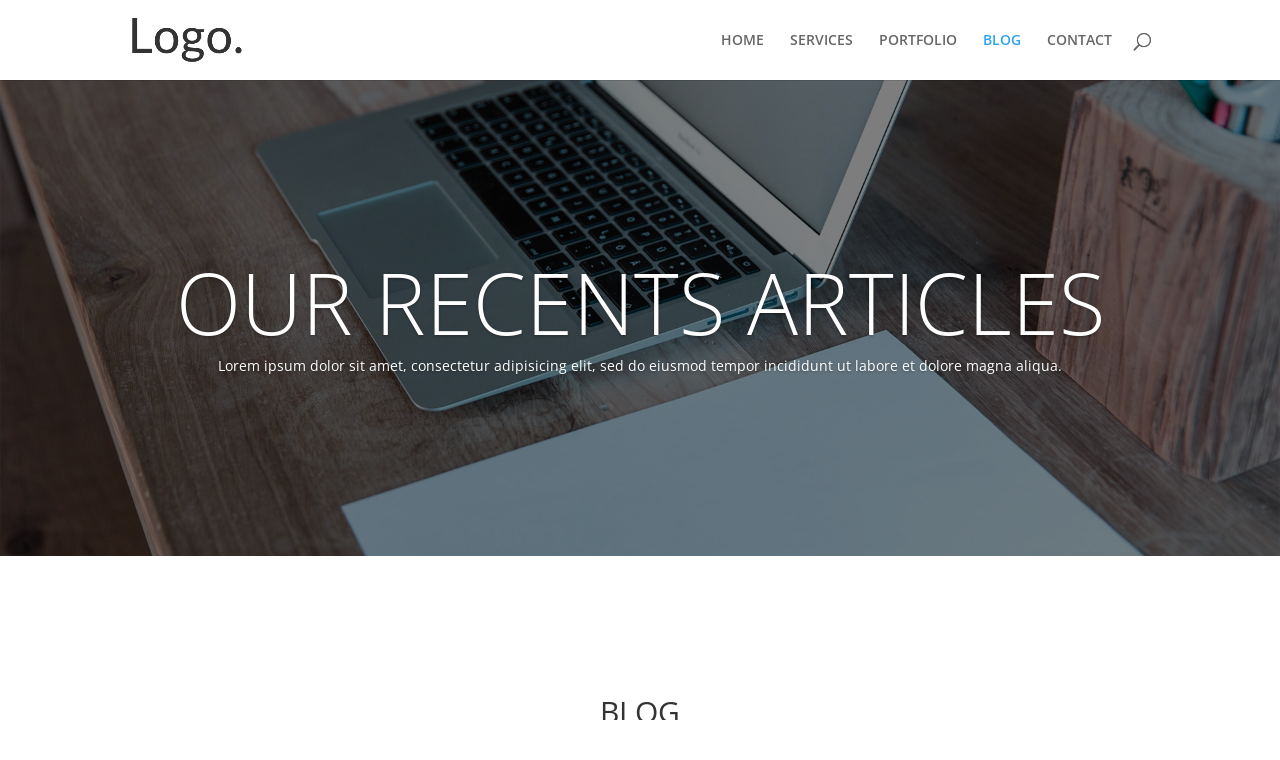

--- FILE ---
content_type: text/html; charset=UTF-8
request_url: https://televisional.com/wp-admin/admin-ajax.php
body_size: 40
content:
2248.51f0dbc570486047c26255a30afafd98